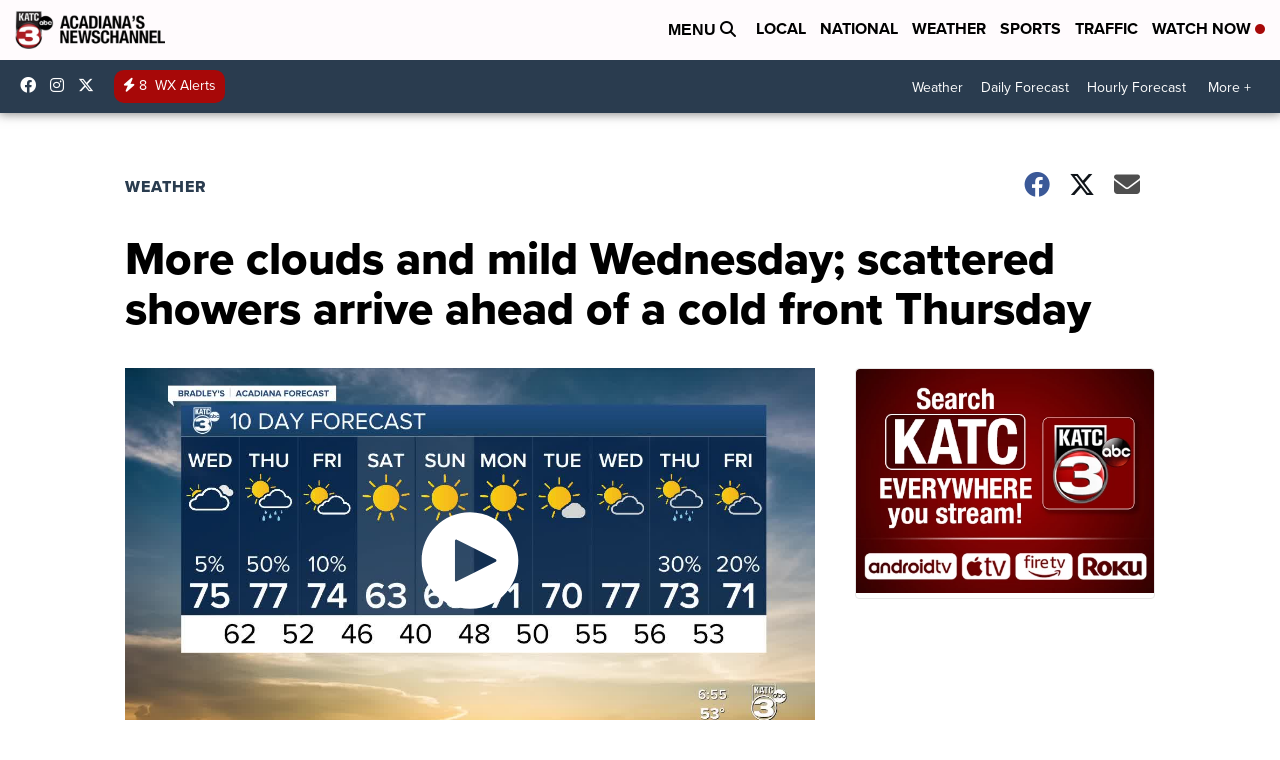

--- FILE ---
content_type: application/javascript; charset=utf-8
request_url: https://fundingchoicesmessages.google.com/f/AGSKWxXV_DjPDdI2kTOKWQwGu8phoC3sZ6Fjt_i3anM1wkjOiRi-WQ7Wd33dDG5NrIc7llV703VSU03lu5Tpp-9JTIJ_aWs7wpUXmvxonoR9bbPBTDQyWBV4KxHEWog7rTKjLNjzWavgKx5z6Pn_zeRsPC0SdVnk7RKiQZIeJRIYPo_OqBIcDuHaJ2m5eFs0/_/showban.asp?.be/ads//AttractiveAds_/includes/ad_/ads_min_
body_size: -1284
content:
window['2f061c1f-e74b-4d3d-b66f-4cac2dc134be'] = true;